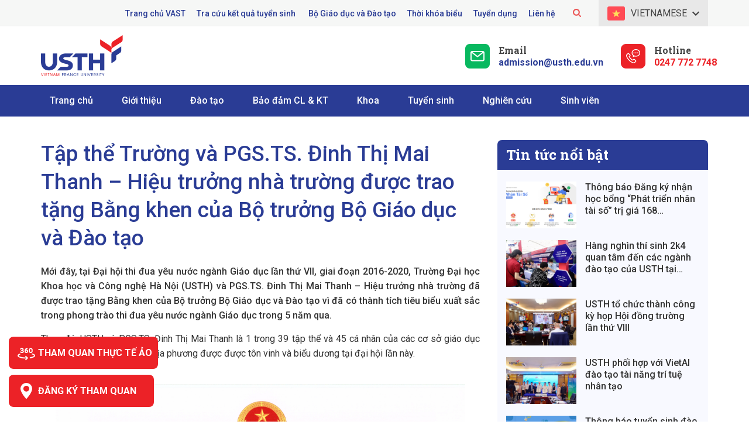

--- FILE ---
content_type: text/html; charset=UTF-8
request_url: https://usth.edu.vn/tap-the-truong-va-pgs-ts-dinh-thi-mai-thanh-hieu-truong-nha-truong-duoc-trao-tang-bang-khen-cua-bo-truong-bo-giao-duc-va-dao-tao-2804/
body_size: 18782
content:
<!DOCTYPE html>
<html lang="vi">
<head >
<meta charset="UTF-8" />
<meta name='robots' content='index, follow, max-image-preview:large, max-snippet:-1, max-video-preview:-1' />

	<!-- This site is optimized with the Yoast SEO plugin v20.7 - https://yoast.com/wordpress/plugins/seo/ -->
	<title>Tập thể Trường và PGS.TS. Đinh Thị Mai Thanh - Hiệu trưởng nhà trường được trao tặng Bằng khen của Bộ trưởng Bộ Giáo dục và Đào tạo</title>
	<link rel="canonical" href="https://usth.edu.vn/tap-the-truong-va-pgs-ts-dinh-thi-mai-thanh-hieu-truong-nha-truong-duoc-trao-tang-bang-khen-cua-bo-truong-bo-giao-duc-va-dao-tao-2804/" />
	<meta property="og:locale" content="vi_VN" />
	<meta property="og:type" content="article" />
	<meta property="og:title" content="Tập thể Trường và PGS.TS. Đinh Thị Mai Thanh - Hiệu trưởng nhà trường được trao tặng Bằng khen của Bộ trưởng Bộ Giáo dục và Đào tạo" />
	<meta property="og:description" content="Mới đây, tại Đại hội thi đua yêu nước ngành Giáo dục lần thứ VII, giai đoạn 2016-2020, Trường Đại học Khoa học và Công nghệ Hà Nội (USTH) và PGS.TS. Đinh Thị Mai Thanh &#8211; Hiệu trưởng nhà trường đã được trao tặng Bằng khen của Bộ trưởng Bộ Giáo dục và Đào tạo [&hellip;]" />
	<meta property="og:url" content="https://usth.edu.vn/tap-the-truong-va-pgs-ts-dinh-thi-mai-thanh-hieu-truong-nha-truong-duoc-trao-tang-bang-khen-cua-bo-truong-bo-giao-duc-va-dao-tao-2804/" />
	<meta property="og:site_name" content="Trường Đại học Khoa học và Công nghệ Hà Nội (USTH)" />
	<meta property="article:publisher" content="https://www.facebook.com/usth.edu.vn" />
	<meta property="article:published_time" content="2020-10-08T11:20:00+00:00" />
	<meta property="article:modified_time" content="2022-02-17T02:05:19+00:00" />
	<meta property="og:image" content="https://usth.edu.vn/wp-content/uploads/2020/10/bang-khen-dinh-thi-mai-thanh.jpg" />
	<meta property="og:image:width" content="2000" />
	<meta property="og:image:height" content="1414" />
	<meta property="og:image:type" content="image/jpeg" />
	<meta name="author" content="quản trị viên" />
	<meta name="twitter:card" content="summary_large_image" />
	<meta name="twitter:label1" content="Được viết bởi" />
	<meta name="twitter:data1" content="quản trị viên" />
	<meta name="twitter:label2" content="Ước tính thời gian đọc" />
	<meta name="twitter:data2" content="5 phút" />
	<script type="application/ld+json" class="yoast-schema-graph">{"@context":"https://schema.org","@graph":[{"@type":"WebPage","@id":"https://usth.edu.vn/tap-the-truong-va-pgs-ts-dinh-thi-mai-thanh-hieu-truong-nha-truong-duoc-trao-tang-bang-khen-cua-bo-truong-bo-giao-duc-va-dao-tao-2804/","url":"https://usth.edu.vn/tap-the-truong-va-pgs-ts-dinh-thi-mai-thanh-hieu-truong-nha-truong-duoc-trao-tang-bang-khen-cua-bo-truong-bo-giao-duc-va-dao-tao-2804/","name":"Tập thể Trường và PGS.TS. Đinh Thị Mai Thanh - Hiệu trưởng nhà trường được trao tặng Bằng khen của Bộ trưởng Bộ Giáo dục và Đào tạo","isPartOf":{"@id":"https://usth.edu.vn/#website"},"primaryImageOfPage":{"@id":"https://usth.edu.vn/tap-the-truong-va-pgs-ts-dinh-thi-mai-thanh-hieu-truong-nha-truong-duoc-trao-tang-bang-khen-cua-bo-truong-bo-giao-duc-va-dao-tao-2804/#primaryimage"},"image":{"@id":"https://usth.edu.vn/tap-the-truong-va-pgs-ts-dinh-thi-mai-thanh-hieu-truong-nha-truong-duoc-trao-tang-bang-khen-cua-bo-truong-bo-giao-duc-va-dao-tao-2804/#primaryimage"},"thumbnailUrl":"https://usth.edu.vn/wp-content/uploads/2020/10/bang-khen-dinh-thi-mai-thanh.jpg","datePublished":"2020-10-08T11:20:00+00:00","dateModified":"2022-02-17T02:05:19+00:00","author":{"@id":"https://usth.edu.vn/#/schema/person/b686d3836f9373b436a3d40e314d6ded"},"breadcrumb":{"@id":"https://usth.edu.vn/tap-the-truong-va-pgs-ts-dinh-thi-mai-thanh-hieu-truong-nha-truong-duoc-trao-tang-bang-khen-cua-bo-truong-bo-giao-duc-va-dao-tao-2804/#breadcrumb"},"inLanguage":"vi","potentialAction":[{"@type":"ReadAction","target":["https://usth.edu.vn/tap-the-truong-va-pgs-ts-dinh-thi-mai-thanh-hieu-truong-nha-truong-duoc-trao-tang-bang-khen-cua-bo-truong-bo-giao-duc-va-dao-tao-2804/"]}]},{"@type":"ImageObject","inLanguage":"vi","@id":"https://usth.edu.vn/tap-the-truong-va-pgs-ts-dinh-thi-mai-thanh-hieu-truong-nha-truong-duoc-trao-tang-bang-khen-cua-bo-truong-bo-giao-duc-va-dao-tao-2804/#primaryimage","url":"https://usth.edu.vn/wp-content/uploads/2020/10/bang-khen-dinh-thi-mai-thanh.jpg","contentUrl":"https://usth.edu.vn/wp-content/uploads/2020/10/bang-khen-dinh-thi-mai-thanh.jpg","width":2000,"height":1414},{"@type":"BreadcrumbList","@id":"https://usth.edu.vn/tap-the-truong-va-pgs-ts-dinh-thi-mai-thanh-hieu-truong-nha-truong-duoc-trao-tang-bang-khen-cua-bo-truong-bo-giao-duc-va-dao-tao-2804/#breadcrumb","itemListElement":[{"@type":"ListItem","position":1,"name":"Home","item":"https://usth.edu.vn/"},{"@type":"ListItem","position":2,"name":"Tập thể Trường và PGS.TS. Đinh Thị Mai Thanh &#8211; Hiệu trưởng nhà trường được trao tặng Bằng khen của Bộ trưởng Bộ Giáo dục và Đào tạo"}]},{"@type":"WebSite","@id":"https://usth.edu.vn/#website","url":"https://usth.edu.vn/","name":"Trường Đại học Khoa học và Công nghệ Hà Nội (USTH)","description":"Trường đại học công lập quốc tế được thành lập dựa trên Hiệp định liên Chính phủ giữa Việt Nam và Pháp","potentialAction":[{"@type":"SearchAction","target":{"@type":"EntryPoint","urlTemplate":"https://usth.edu.vn/?s={search_term_string}"},"query-input":"required name=search_term_string"}],"inLanguage":"vi"},{"@type":"Person","@id":"https://usth.edu.vn/#/schema/person/b686d3836f9373b436a3d40e314d6ded","name":"quản trị viên","image":{"@type":"ImageObject","inLanguage":"vi","@id":"https://usth.edu.vn/#/schema/person/image/","url":"https://secure.gravatar.com/avatar/03624d249abeba9b2d965f93551aca61?s=96&d=mm&r=g","contentUrl":"https://secure.gravatar.com/avatar/03624d249abeba9b2d965f93551aca61?s=96&d=mm&r=g","caption":"quản trị viên"},"sameAs":["http://localhost/usth.edu"],"url":"https://usth.edu.vn/author/admin/"}]}</script>
	<!-- / Yoast SEO plugin. -->


<link rel="alternate" type="application/rss+xml" title="Dòng thông tin Trường Đại học Khoa học và Công nghệ Hà Nội (USTH) &raquo;" href="https://usth.edu.vn/feed/" />
<link rel='stylesheet' id='caia-css' href='https://usth.edu.vn/wp-content/themes/caia/style.css?ver=3.0' type='text/css' media='all' />
<link rel='stylesheet' id='classic-theme-styles-css' href='https://usth.edu.vn/wp-includes/css/classic-themes.min.css?ver=6.2' type='text/css' media='all' />
<style id='global-styles-inline-css' type='text/css'>
body{--wp--preset--color--black: #000000;--wp--preset--color--cyan-bluish-gray: #abb8c3;--wp--preset--color--white: #ffffff;--wp--preset--color--pale-pink: #f78da7;--wp--preset--color--vivid-red: #cf2e2e;--wp--preset--color--luminous-vivid-orange: #ff6900;--wp--preset--color--luminous-vivid-amber: #fcb900;--wp--preset--color--light-green-cyan: #7bdcb5;--wp--preset--color--vivid-green-cyan: #00d084;--wp--preset--color--pale-cyan-blue: #8ed1fc;--wp--preset--color--vivid-cyan-blue: #0693e3;--wp--preset--color--vivid-purple: #9b51e0;--wp--preset--gradient--vivid-cyan-blue-to-vivid-purple: linear-gradient(135deg,rgba(6,147,227,1) 0%,rgb(155,81,224) 100%);--wp--preset--gradient--light-green-cyan-to-vivid-green-cyan: linear-gradient(135deg,rgb(122,220,180) 0%,rgb(0,208,130) 100%);--wp--preset--gradient--luminous-vivid-amber-to-luminous-vivid-orange: linear-gradient(135deg,rgba(252,185,0,1) 0%,rgba(255,105,0,1) 100%);--wp--preset--gradient--luminous-vivid-orange-to-vivid-red: linear-gradient(135deg,rgba(255,105,0,1) 0%,rgb(207,46,46) 100%);--wp--preset--gradient--very-light-gray-to-cyan-bluish-gray: linear-gradient(135deg,rgb(238,238,238) 0%,rgb(169,184,195) 100%);--wp--preset--gradient--cool-to-warm-spectrum: linear-gradient(135deg,rgb(74,234,220) 0%,rgb(151,120,209) 20%,rgb(207,42,186) 40%,rgb(238,44,130) 60%,rgb(251,105,98) 80%,rgb(254,248,76) 100%);--wp--preset--gradient--blush-light-purple: linear-gradient(135deg,rgb(255,206,236) 0%,rgb(152,150,240) 100%);--wp--preset--gradient--blush-bordeaux: linear-gradient(135deg,rgb(254,205,165) 0%,rgb(254,45,45) 50%,rgb(107,0,62) 100%);--wp--preset--gradient--luminous-dusk: linear-gradient(135deg,rgb(255,203,112) 0%,rgb(199,81,192) 50%,rgb(65,88,208) 100%);--wp--preset--gradient--pale-ocean: linear-gradient(135deg,rgb(255,245,203) 0%,rgb(182,227,212) 50%,rgb(51,167,181) 100%);--wp--preset--gradient--electric-grass: linear-gradient(135deg,rgb(202,248,128) 0%,rgb(113,206,126) 100%);--wp--preset--gradient--midnight: linear-gradient(135deg,rgb(2,3,129) 0%,rgb(40,116,252) 100%);--wp--preset--duotone--dark-grayscale: url('#wp-duotone-dark-grayscale');--wp--preset--duotone--grayscale: url('#wp-duotone-grayscale');--wp--preset--duotone--purple-yellow: url('#wp-duotone-purple-yellow');--wp--preset--duotone--blue-red: url('#wp-duotone-blue-red');--wp--preset--duotone--midnight: url('#wp-duotone-midnight');--wp--preset--duotone--magenta-yellow: url('#wp-duotone-magenta-yellow');--wp--preset--duotone--purple-green: url('#wp-duotone-purple-green');--wp--preset--duotone--blue-orange: url('#wp-duotone-blue-orange');--wp--preset--font-size--small: 13px;--wp--preset--font-size--medium: 20px;--wp--preset--font-size--large: 36px;--wp--preset--font-size--x-large: 42px;--wp--preset--spacing--20: 0.44rem;--wp--preset--spacing--30: 0.67rem;--wp--preset--spacing--40: 1rem;--wp--preset--spacing--50: 1.5rem;--wp--preset--spacing--60: 2.25rem;--wp--preset--spacing--70: 3.38rem;--wp--preset--spacing--80: 5.06rem;--wp--preset--shadow--natural: 6px 6px 9px rgba(0, 0, 0, 0.2);--wp--preset--shadow--deep: 12px 12px 50px rgba(0, 0, 0, 0.4);--wp--preset--shadow--sharp: 6px 6px 0px rgba(0, 0, 0, 0.2);--wp--preset--shadow--outlined: 6px 6px 0px -3px rgba(255, 255, 255, 1), 6px 6px rgba(0, 0, 0, 1);--wp--preset--shadow--crisp: 6px 6px 0px rgba(0, 0, 0, 1);}:where(.is-layout-flex){gap: 0.5em;}body .is-layout-flow > .alignleft{float: left;margin-inline-start: 0;margin-inline-end: 2em;}body .is-layout-flow > .alignright{float: right;margin-inline-start: 2em;margin-inline-end: 0;}body .is-layout-flow > .aligncenter{margin-left: auto !important;margin-right: auto !important;}body .is-layout-constrained > .alignleft{float: left;margin-inline-start: 0;margin-inline-end: 2em;}body .is-layout-constrained > .alignright{float: right;margin-inline-start: 2em;margin-inline-end: 0;}body .is-layout-constrained > .aligncenter{margin-left: auto !important;margin-right: auto !important;}body .is-layout-constrained > :where(:not(.alignleft):not(.alignright):not(.alignfull)){max-width: var(--wp--style--global--content-size);margin-left: auto !important;margin-right: auto !important;}body .is-layout-constrained > .alignwide{max-width: var(--wp--style--global--wide-size);}body .is-layout-flex{display: flex;}body .is-layout-flex{flex-wrap: wrap;align-items: center;}body .is-layout-flex > *{margin: 0;}:where(.wp-block-columns.is-layout-flex){gap: 2em;}.has-black-color{color: var(--wp--preset--color--black) !important;}.has-cyan-bluish-gray-color{color: var(--wp--preset--color--cyan-bluish-gray) !important;}.has-white-color{color: var(--wp--preset--color--white) !important;}.has-pale-pink-color{color: var(--wp--preset--color--pale-pink) !important;}.has-vivid-red-color{color: var(--wp--preset--color--vivid-red) !important;}.has-luminous-vivid-orange-color{color: var(--wp--preset--color--luminous-vivid-orange) !important;}.has-luminous-vivid-amber-color{color: var(--wp--preset--color--luminous-vivid-amber) !important;}.has-light-green-cyan-color{color: var(--wp--preset--color--light-green-cyan) !important;}.has-vivid-green-cyan-color{color: var(--wp--preset--color--vivid-green-cyan) !important;}.has-pale-cyan-blue-color{color: var(--wp--preset--color--pale-cyan-blue) !important;}.has-vivid-cyan-blue-color{color: var(--wp--preset--color--vivid-cyan-blue) !important;}.has-vivid-purple-color{color: var(--wp--preset--color--vivid-purple) !important;}.has-black-background-color{background-color: var(--wp--preset--color--black) !important;}.has-cyan-bluish-gray-background-color{background-color: var(--wp--preset--color--cyan-bluish-gray) !important;}.has-white-background-color{background-color: var(--wp--preset--color--white) !important;}.has-pale-pink-background-color{background-color: var(--wp--preset--color--pale-pink) !important;}.has-vivid-red-background-color{background-color: var(--wp--preset--color--vivid-red) !important;}.has-luminous-vivid-orange-background-color{background-color: var(--wp--preset--color--luminous-vivid-orange) !important;}.has-luminous-vivid-amber-background-color{background-color: var(--wp--preset--color--luminous-vivid-amber) !important;}.has-light-green-cyan-background-color{background-color: var(--wp--preset--color--light-green-cyan) !important;}.has-vivid-green-cyan-background-color{background-color: var(--wp--preset--color--vivid-green-cyan) !important;}.has-pale-cyan-blue-background-color{background-color: var(--wp--preset--color--pale-cyan-blue) !important;}.has-vivid-cyan-blue-background-color{background-color: var(--wp--preset--color--vivid-cyan-blue) !important;}.has-vivid-purple-background-color{background-color: var(--wp--preset--color--vivid-purple) !important;}.has-black-border-color{border-color: var(--wp--preset--color--black) !important;}.has-cyan-bluish-gray-border-color{border-color: var(--wp--preset--color--cyan-bluish-gray) !important;}.has-white-border-color{border-color: var(--wp--preset--color--white) !important;}.has-pale-pink-border-color{border-color: var(--wp--preset--color--pale-pink) !important;}.has-vivid-red-border-color{border-color: var(--wp--preset--color--vivid-red) !important;}.has-luminous-vivid-orange-border-color{border-color: var(--wp--preset--color--luminous-vivid-orange) !important;}.has-luminous-vivid-amber-border-color{border-color: var(--wp--preset--color--luminous-vivid-amber) !important;}.has-light-green-cyan-border-color{border-color: var(--wp--preset--color--light-green-cyan) !important;}.has-vivid-green-cyan-border-color{border-color: var(--wp--preset--color--vivid-green-cyan) !important;}.has-pale-cyan-blue-border-color{border-color: var(--wp--preset--color--pale-cyan-blue) !important;}.has-vivid-cyan-blue-border-color{border-color: var(--wp--preset--color--vivid-cyan-blue) !important;}.has-vivid-purple-border-color{border-color: var(--wp--preset--color--vivid-purple) !important;}.has-vivid-cyan-blue-to-vivid-purple-gradient-background{background: var(--wp--preset--gradient--vivid-cyan-blue-to-vivid-purple) !important;}.has-light-green-cyan-to-vivid-green-cyan-gradient-background{background: var(--wp--preset--gradient--light-green-cyan-to-vivid-green-cyan) !important;}.has-luminous-vivid-amber-to-luminous-vivid-orange-gradient-background{background: var(--wp--preset--gradient--luminous-vivid-amber-to-luminous-vivid-orange) !important;}.has-luminous-vivid-orange-to-vivid-red-gradient-background{background: var(--wp--preset--gradient--luminous-vivid-orange-to-vivid-red) !important;}.has-very-light-gray-to-cyan-bluish-gray-gradient-background{background: var(--wp--preset--gradient--very-light-gray-to-cyan-bluish-gray) !important;}.has-cool-to-warm-spectrum-gradient-background{background: var(--wp--preset--gradient--cool-to-warm-spectrum) !important;}.has-blush-light-purple-gradient-background{background: var(--wp--preset--gradient--blush-light-purple) !important;}.has-blush-bordeaux-gradient-background{background: var(--wp--preset--gradient--blush-bordeaux) !important;}.has-luminous-dusk-gradient-background{background: var(--wp--preset--gradient--luminous-dusk) !important;}.has-pale-ocean-gradient-background{background: var(--wp--preset--gradient--pale-ocean) !important;}.has-electric-grass-gradient-background{background: var(--wp--preset--gradient--electric-grass) !important;}.has-midnight-gradient-background{background: var(--wp--preset--gradient--midnight) !important;}.has-small-font-size{font-size: var(--wp--preset--font-size--small) !important;}.has-medium-font-size{font-size: var(--wp--preset--font-size--medium) !important;}.has-large-font-size{font-size: var(--wp--preset--font-size--large) !important;}.has-x-large-font-size{font-size: var(--wp--preset--font-size--x-large) !important;}
.wp-block-navigation a:where(:not(.wp-element-button)){color: inherit;}
:where(.wp-block-columns.is-layout-flex){gap: 2em;}
.wp-block-pullquote{font-size: 1.5em;line-height: 1.6;}
</style>
<link rel='stylesheet' id='responsive-lightbox-prettyphoto-css' href='https://usth.edu.vn/wp-content/plugins/responsive-lightbox/assets/prettyphoto/css/prettyPhoto.css?ver=1.6.8' type='text/css' media='all' />
<script type='text/javascript' src='https://usth.edu.vn/wp-includes/js/jquery/jquery.min.js?ver=3.6.3' id='jquery-core-js'></script>
<script type='text/javascript' src='https://usth.edu.vn/wp-includes/js/jquery/jquery-migrate.min.js?ver=3.4.0' id='jquery-migrate-js'></script>
<!--[if lt IE 9]>
<script type='text/javascript' src='https://usth.edu.vn/wp-content/themes/genesis/lib/js/html5shiv.min.js?ver=3.7.3' id='html5shiv-js'></script>
<![endif]-->
<script type='text/javascript' src='https://usth.edu.vn/wp-content/themes/caia/custom/js/slick.js?ver=6.2' id='caia-slick-js'></script>
<script type="text/javascript">function setCookie(e,t,o){if(0!=o){var i=new Date;i.setTime(i.getTime()+24*o*60*60*1e3);var n="expires="+i.toUTCString();document.cookie=e+"="+t+";"+n+";path=/"}else document.cookie=e+"="+t+";path=/"}function getCookie(e){for(var t=e+"=",o=document.cookie.split(";"),i=0;i<o.length;i++){for(var n=o[i];" "==n.charAt(0);)n=n.substring(1);if(0==n.indexOf(t))return n.substring(t.length,n.length)}return""}</script><link rel="https://api.w.org/" href="https://usth.edu.vn/wp-json/" /><link rel="alternate" type="application/json" href="https://usth.edu.vn/wp-json/wp/v2/posts/2804" /><link rel="EditURI" type="application/rsd+xml" title="RSD" href="https://usth.edu.vn/xmlrpc.php?rsd" />
<link rel="wlwmanifest" type="application/wlwmanifest+xml" href="https://usth.edu.vn/wp-includes/wlwmanifest.xml" />

<link rel='shortlink' href='https://usth.edu.vn/?p=2804' />
<link rel="alternate" type="application/json+oembed" href="https://usth.edu.vn/wp-json/oembed/1.0/embed?url=https%3A%2F%2Fusth.edu.vn%2Ftap-the-truong-va-pgs-ts-dinh-thi-mai-thanh-hieu-truong-nha-truong-duoc-trao-tang-bang-khen-cua-bo-truong-bo-giao-duc-va-dao-tao-2804%2F" />
<link rel="alternate" type="text/xml+oembed" href="https://usth.edu.vn/wp-json/oembed/1.0/embed?url=https%3A%2F%2Fusth.edu.vn%2Ftap-the-truong-va-pgs-ts-dinh-thi-mai-thanh-hieu-truong-nha-truong-duoc-trao-tang-bang-khen-cua-bo-truong-bo-giao-duc-va-dao-tao-2804%2F&#038;format=xml" />
<link rel="icon" href="https://usth.edu.vn/wp-content/themes/caia/images/favicon.ico" />
<script>
  (function(i,s,o,g,r,a,m){i['GoogleAnalyticsObject']=r;i[r]=i[r]||function(){
  (i[r].q=i[r].q||[]).push(arguments)},i[r].l=1*new Date();a=s.createElement(o),
  m=s.getElementsByTagName(o)[0];a.async=1;a.src=g;m.parentNode.insertBefore(a,m)
  })(window,document,'script','https://www.google-analytics.com/analytics.js','ga');
 
  ga('create', 'UA-101940561-1', 'auto');
  ga('send', 'pageview');
 
</script>

<!-- Google tag (gtag.js) -->
<script async src="https://www.googletagmanager.com/gtag/js?id=G-DMHDSY29QY"></script>
<script>
  window.dataLayer = window.dataLayer || [];
  function gtag(){dataLayer.push(arguments);}
  gtag('js', new Date());

  gtag('config', 'G-DMHDSY29QY');
</script>

<meta name='dmca-site-verification' content='UlMzeDZmQ1E1RUE4dEVEUGJBV2EzZz090' /><style type="text/css">div#toc_container {width: 97%;}</style><style>.site-title a,.site-title a:hover{background-image: url(https://usth.edu.vn/wp-content/uploads/2021/11/logo.png);}</style>	<link rel="preconnect" href="https://fonts.googleapis.com">
	<link rel="preconnect" href="https://fonts.gstatic.com" crossorigin>
	<link href="https://fonts.googleapis.com/css2?family=Roboto+Slab:wght@100;200;300;400;500;600;700;800;900&family=Roboto:ital,wght@0,100;0,300;0,400;0,500;0,700;0,900;1,100;1,300;1,400;1,500;1,700;1,900&display=swap" rel="stylesheet">
	<meta name="viewport" content="width=device-width, initial-scale=1.0, maximum-scale=5.0, user-scalable=yes">	<script type='text/javascript'>	
	function ega(c, a, l, v=1){ga('send', 'event', c, a, l, v); console.log('send ' + c);}
	function uga(c, a, l, v=1){
		var is_send = getCookie(c);
		if (is_send != '1'){ga('send', 'event', c, a, l, v); setCookie(c, '1', 0); console.log('send ' + c);}
	}
	</script>
	</head>
<body class="post-template-default single single-post postid-2804 single-format-standard content-sidebar lang-vi" itemscope itemtype="https://schema.org/WebPage"><div class="site-container"><div class="content-before-header section"><div class="wrap"><section id="code_widget-2" class="code-widget_code_flag_language widget caia_code_widget"><div class="widget-wrap"><p class="button-flag vi">Vietnamese</p><ul class="flag"><li class="vi"><a href="https://usth.edu.vn/tap-the-truong-va-pgs-ts-dinh-thi-mai-thanh-hieu-truong-nha-truong-duoc-trao-tang-bang-khen-cua-bo-truong-bo-giao-duc-va-dao-tao-2804/">Vietnamese</a></li><li class="en"><a href="/en">English</a></li></ul></div></section>
<section id="media_image-56" class="widget widget_media_image"><div class="widget-wrap"><img width="56" height="56" src="https://usth.edu.vn/wp-content/uploads/2021/11/search.png" class="image wp-image-118  attachment-full size-full" alt="" decoding="async" loading="lazy" style="max-width: 100%; height: auto;" /></div></section>
<section id="text-6" class="widget widget_text"><div class="widget-wrap">			<div class="textwidget"><ul>
<li><a href="https://vast.gov.vn/">Trang chủ VAST</a></li>
<li><a href="https://nhaphoc.usth.edu.vn/#tra-cuu-tuyen-sinh">Tra cứu kết quả tuyển sinh </a></li>
<li><a href="https://moet.gov.vn/Pages/home.aspx">Bộ Giáo dục và Đào tạo</a></li>
<li><a href="https://usth.edu.vn/en/timetable/">Thời khóa biểu</a></li>
<li><a href="https://usth.edu.vn/tuyen-dung/">Tuyển dụng</a></li>
<li><a href="https://usth.edu.vn/lien-he/">Liên hệ</a></li>
</ul>
</div>
		</div></section>
<section id="search-11" class="widget widget_search"><div class="widget-wrap"><form class="search-form" itemprop="potentialAction" itemscope itemtype="https://schema.org/SearchAction" method="get" action="https://usth.edu.vn/" role="search"><input class="search-form-input" type="search" itemprop="query-input" name="s" id="searchform-697273fc6f2b13.31342252" placeholder="Tìm kiếm..."><input class="search-form-submit" type="submit" value="Tìm kiếm"><meta itemprop="target" content="https://usth.edu.vn/?s={s}"></form></div></section>
</div></div><header class="site-header" itemscope itemtype="https://schema.org/WPHeader"><div class="wrap"><div class="title-area"><p class="site-title" itemprop="headline"><a href="https://usth.edu.vn/">Trường Đại học Khoa học và Công nghệ Hà Nội (USTH)</a></p><p class="site-description" itemprop="description">Trường đại học công lập quốc tế được thành lập dựa trên Hiệp định liên Chính phủ giữa Việt Nam và Pháp</p></div><div class="widget-area header-widget-area"><section id="text-7" class="widget widget_text"><div class="widget-wrap">			<div class="textwidget"><p>Trường Đại học</p>
<p>Khoa học và</p>
<p>Công nghệ Hà Nội</p>
</div>
		</div></section>
<section id="image-upload-widget-3" class="widget image-upload"><div class="widget-wrap"><div class="mainposts"><a href="tel: 0247 772 7748 " class="alignleft"><img src="https://usth.edu.vn/wp-content/uploads/2021/11/h-phone.png" alt="h-phone"/></a><div class="box"><p class="title"><a href="tel: 0247 772 7748 "/>Hotline</a></p><a href="tel: 0247 772 7748 " class="readmore">0247 772 7748</a></div></div></div></section>
<section id="image-upload-widget-2" class="widget image-upload"><div class="widget-wrap"><div class="mainposts"><a href="mailto:admission@usth.edu.vn" class="alignleft"><img src="https://usth.edu.vn/wp-content/uploads/2021/11/h-email.png" alt="h-email"/></a><div class="box"><p class="title"><a href="mailto:admission@usth.edu.vn"/>Email</a></p><a href="mailto:admission@usth.edu.vn" class="readmore">admission@usth.edu.vn</a></div></div></div></section>
</div></div></header><nav class="nav-primary" aria-label="Main" itemscope itemtype="https://schema.org/SiteNavigationElement"><div class="wrap"><ul id="menu-main-menu" class="menu genesis-nav-menu menu-primary"><li id="menu-item-72" class="menu-item menu-item-type-custom menu-item-object-custom menu-item-home menu-item-72"><a href="https://usth.edu.vn/" itemprop="url"><span itemprop="name">Trang chủ</span></a></li>
<li id="menu-item-13511" class="menu-item menu-item-type-custom menu-item-object-custom menu-item-has-children menu-item-13511"><a href="#" itemprop="url"><span itemprop="name">Giới thiệu</span></a>
<ul class="sub-menu">
	<li id="menu-item-112" class="menu-item menu-item-type-post_type menu-item-object-page menu-item-112"><a href="https://usth.edu.vn/gioi-thieu/thu-ngo-tu-hieu-truong/" itemprop="url"><span itemprop="name">Thư ngỏ từ Hiệu trưởng</span></a></li>
	<li id="menu-item-113" class="menu-item menu-item-type-post_type menu-item-object-page menu-item-113"><a href="https://usth.edu.vn/gioi-thieu/gioi-thieu-chung-ve-usth/" itemprop="url"><span itemprop="name">Giới thiệu chung về USTH</span></a></li>
	<li id="menu-item-111" class="menu-item menu-item-type-post_type menu-item-object-page menu-item-111"><a href="https://usth.edu.vn/gioi-thieu/lich-su-usth/" itemprop="url"><span itemprop="name">Lịch sử hình thành</span></a></li>
	<li id="menu-item-110" class="menu-item menu-item-type-post_type menu-item-object-page menu-item-110"><a href="https://usth.edu.vn/gioi-thieu/su-menh-va-tam-nhin/" itemprop="url"><span itemprop="name">Sứ mệnh – Tầm nhìn – Giá trị cốt lõi</span></a></li>
	<li id="menu-item-109" class="menu-item menu-item-type-post_type menu-item-object-page menu-item-109"><a href="https://usth.edu.vn/gioi-thieu/khuon-vien-truong/" itemprop="url"><span itemprop="name">Khuôn viên trường</span></a></li>
	<li id="menu-item-108" class="menu-item menu-item-type-post_type menu-item-object-page menu-item-108"><a href="https://usth.edu.vn/gioi-thieu/co-cau-to-chuc/" itemprop="url"><span itemprop="name">Cơ cấu tổ chức</span></a></li>
	<li id="menu-item-16902" class="menu-item menu-item-type-taxonomy menu-item-object-category menu-item-16902"><a href="https://usth.edu.vn/cong-khai/" itemprop="url"><span itemprop="name">Công khai</span></a></li>
	<li id="menu-item-107" class="menu-item menu-item-type-post_type menu-item-object-page menu-item-107"><a href="https://usth.edu.vn/gioi-thieu/lien-minh-vi-su-phat-trien-usth/" itemprop="url"><span itemprop="name">Liên minh vì sự phát triển USTH</span></a></li>
	<li id="menu-item-13301" class="menu-item menu-item-type-post_type menu-item-object-page menu-item-13301"><a href="https://usth.edu.vn/gioi-thieu/ke-hoach-chien-luoc-2022-2030/" itemprop="url"><span itemprop="name">Kế hoạch chiến lược 2022-2030</span></a></li>
	<li id="menu-item-795" class="menu-item menu-item-type-taxonomy menu-item-object-category menu-item-795"><a href="https://usth.edu.vn/bao-chi-noi-ve-usth/" itemprop="url"><span itemprop="name">Báo chí nói về USTH</span></a></li>
	<li id="menu-item-7044" class="menu-item menu-item-type-taxonomy menu-item-object-category menu-item-7044"><a href="https://usth.edu.vn/tin-tuc/guong-mat-can-bo-giang-vien/" itemprop="url"><span itemprop="name">Gương mặt cán bộ, giảng viên</span></a></li>
	<li id="menu-item-7100" class="menu-item menu-item-type-taxonomy menu-item-object-category menu-item-7100"><a href="https://usth.edu.vn/tin-tuc/tin-tuc-guong-mat-sinh-vien/" itemprop="url"><span itemprop="name">Gương mặt sinh viên</span></a></li>
</ul>
</li>
<li id="menu-item-12503" class="menu-item menu-item-type-custom menu-item-object-custom menu-item-has-children menu-item-12503"><a href="#" itemprop="url"><span itemprop="name">Đào tạo</span></a>
<ul class="sub-menu">
	<li id="menu-item-206" class="menu-item menu-item-type-taxonomy menu-item-object-category menu-item-206"><a href="https://usth.edu.vn/dao-tao/dai-hoc/" itemprop="url"><span itemprop="name">Đại học</span></a></li>
	<li id="menu-item-207" class="menu-item menu-item-type-taxonomy menu-item-object-category menu-item-207"><a href="https://usth.edu.vn/dao-tao/thac-si/" itemprop="url"><span itemprop="name">Thạc sĩ</span></a></li>
	<li id="menu-item-205" class="menu-item menu-item-type-custom menu-item-object-custom menu-item-205"><a target="_blank" rel="noopener" href="https://phd.usth.edu.vn/en/" itemprop="url"><span itemprop="name">Tiến sĩ</span></a></li>
</ul>
</li>
<li id="menu-item-16998" class="dambaochatluong menu-item menu-item-type-custom menu-item-object-custom menu-item-16998"><a href="https://usth.edu.vn/bao-dam-cl-kt/" itemprop="url"><span itemprop="name">Bảo đảm CL &#038; KT</span></a></li>
<li id="menu-item-6392" class="khoa menu-item menu-item-type-custom menu-item-object-custom menu-item-has-children menu-item-6392"><a itemprop="url"><span itemprop="name">Khoa</span></a>
<ul class="sub-menu">
	<li id="menu-item-826" class="menu-item menu-item-type-post_type menu-item-object-page menu-item-826"><a href="https://usth.edu.vn/khoa-dao-tao-dai-cuong/" itemprop="url"><span itemprop="name">Khoa Đào tạo Đại cương</span></a></li>
	<li id="menu-item-1322" class="menu-item menu-item-type-post_type menu-item-object-page menu-item-1322"><a href="https://usth.edu.vn/khoa-cong-nghe-va-ky-thuat/" itemprop="url"><span itemprop="name">Khoa Công nghệ và Kỹ thuật</span></a></li>
	<li id="menu-item-1331" class="menu-item menu-item-type-post_type menu-item-object-page menu-item-1331"><a href="https://usth.edu.vn/khoa-khoa-hoc-vu-tru-va-trai-dat/" itemprop="url"><span itemprop="name">Khoa Khoa học Vũ trụ và Trái đất</span></a></li>
	<li id="menu-item-1340" class="menu-item menu-item-type-post_type menu-item-object-page menu-item-1340"><a href="https://usth.edu.vn/khoa-cong-nghe-thong-tin-va-truyen-thong/" itemprop="url"><span itemprop="name">Khoa Công nghệ thông tin và Truyền thông</span></a></li>
	<li id="menu-item-1339" class="menu-item menu-item-type-post_type menu-item-object-page menu-item-1339"><a href="https://usth.edu.vn/khoa-khoa-hoc-su-song/" itemprop="url"><span itemprop="name">Khoa Khoa học Sự sống</span></a></li>
	<li id="menu-item-1338" class="menu-item menu-item-type-post_type menu-item-object-page menu-item-1338"><a href="https://usth.edu.vn/khoa-khoa-hoc-vat-lieu-tien-tien-va-cong-nghe-nano/" itemprop="url"><span itemprop="name">Khoa Khoa học Vật liệu tiên tiến và Công nghệ Nano</span></a></li>
	<li id="menu-item-1848" class="menu-item menu-item-type-post_type menu-item-object-page menu-item-1848"><a href="https://usth.edu.vn/khoa-cong-nghe-hoa-hoc-va-moi-truong/" itemprop="url"><span itemprop="name">Khoa Công nghệ Hóa học và Môi trường</span></a></li>
	<li id="menu-item-887" class="menu-item menu-item-type-post_type menu-item-object-page menu-item-887"><a href="https://usth.edu.vn/trung-tam-ngoai-ngu/" itemprop="url"><span itemprop="name">Trung tâm ngoại ngữ</span></a></li>
</ul>
</li>
<li id="menu-item-50" class="menu-item menu-item-type-custom menu-item-object-custom menu-item-has-children menu-item-50"><a target="_blank" rel="noopener" href="https://tuyensinh.usth.edu.vn/" itemprop="url"><span itemprop="name">Tuyển sinh</span></a>
<ul class="sub-menu">
	<li id="menu-item-2011" class="menu-item menu-item-type-custom menu-item-object-custom menu-item-2011"><a href="http://tuyensinh.usth.edu.vn" itemprop="url"><span itemprop="name">Đại học</span></a></li>
	<li id="menu-item-2012" class="menu-item menu-item-type-custom menu-item-object-custom menu-item-2012"><a href="http://tuyensinh.usth.edu.vn" itemprop="url"><span itemprop="name">Thạc sĩ</span></a></li>
	<li id="menu-item-2013" class="menu-item menu-item-type-custom menu-item-object-custom menu-item-2013"><a href="https://phd.usth.edu.vn/tuyen-sinh/" itemprop="url"><span itemprop="name">Tiến sĩ</span></a></li>
	<li id="menu-item-21071" class="menu-item menu-item-type-taxonomy menu-item-object-category menu-item-21071"><a href="https://usth.edu.vn/tuyen-sinh/quy-che-de-an/" itemprop="url"><span itemprop="name">Quy chế &#8211; Đề án</span></a></li>
</ul>
</li>
<li id="menu-item-918" class="nghiencuu menu-item menu-item-type-post_type menu-item-object-page menu-item-918"><a href="https://usth.edu.vn/ban-nghien-cuu-doi-moi-va-chuyen-giao-cong-nghe/" itemprop="url"><span itemprop="name">Nghiên cứu</span></a></li>
<li id="menu-item-963" class="sinhvien menu-item menu-item-type-post_type menu-item-object-page menu-item-963"><a href="https://usth.edu.vn/sinh-vien/" itemprop="url"><span itemprop="name">Sinh viên</span></a></li>
<li id="menu-item-954" class="hoptacquocte menu-item menu-item-type-post_type menu-item-object-page menu-item-954"><a href="https://usth.edu.vn/usth-hop-tac-quoc-te/" itemprop="url"><span itemprop="name">Hợp tác quốc tế</span></a></li>
</ul></div></nav><div class="site-inner"><div class="content-sidebar-wrap"><main class="content"><article class="post-2804 post type-post status-publish format-standard has-post-thumbnail category-tin-tuc-tin-tuc entry" itemscope itemtype="https://schema.org/CreativeWork"><header class="entry-header"><h1 class="entry-title" itemprop="headline">Tập thể Trường và PGS.TS. Đinh Thị Mai Thanh &#8211; Hiệu trưởng nhà trường được trao tặng Bằng khen của Bộ trưởng Bộ Giáo dục và Đào tạo</h1>
</header><div class="entry-content" itemprop="text"><div style="text-align: justify">
<strong>Mới đây, tại Đại hội thi đua yêu nước ngành Giáo dục lần thứ VII, giai đoạn 2016-2020, Trường Đại học Khoa học và Công nghệ Hà Nội (USTH) và PGS.TS. Đinh Thị Mai Thanh &#8211; Hiệu trưởng nhà trường đã được trao tặng Bằng khen của Bộ trưởng Bộ Giáo dục và Đào tạo vì đã có thành tích tiêu biểu xuất sắc trong phong trào thi đua yêu nước ngành Giáo dục trong 5 năm qua.</strong></p>
<p>Theo đó, USTH và PGS.TS. Đinh Thị Mai Thanh là 1 trong 39 tập thể và 45 cá nhân của các cơ sở giáo dục đại học thuộc Bộ, ngành và địa phương được được tôn vinh và biểu dương tại đại hội lần này.<br />
 </p>
<div style="text-align:center"><img decoding="async" alt="Bằng khen tập thể USTH" height="496" src="https://usth.edu.vn/wp-content/uploads/2020/10/bang-khen-tap-the-usth.jpg" width="700" /></div>
<p>
Trong giai đoạn 2016-2020, với sự hỗ trợ mạnh mẽ của hai Chính phủ Việt Nam và Pháp, Viện Hàn lâm Khoa học và Công nghệ Việt Nam, Bộ Giáo dục và Đào tạo, Đại sứ quán Pháp tại Việt Nam, Liên minh các trường đại học và tổ chức nghiên cứu Pháp (Consortium), USTH đã đạt được nhiều thành tích đáng ghi nhận trong các hoạt động đào tạo, nghiên cứu khoa học, xây dựng đội ngũ, quản lý hành chính, hợp tác quốc tế. </p>
<p>Cũng trong giai đoạn này, PGS.TS Đinh Thị Mai Thanh với cương vị là phó hiệu trưởng (2016-2018), quyền Hiệu trưởng (2018-2019) và Hiệu trưởng (2019-nay) đã có những đóng góp quan trọng cho sự phát triển của Trường. <br />
 </p>
<div style="text-align:center"><img decoding="async" loading="lazy" alt="Bằng khen Đinh Thị Mai Thanh" height="495" src="https://usth.edu.vn/wp-content/uploads/2020/10/bang-khen-dinh-thi-mai-thanh.jpg" width="700" /></div>
<p><em>Về đào tạo</em>, Trường đã mở thêm 7 ngành đào tạo mới đáp ứng nhu cầu của thị trường lao động. Đặc biệt, Trường đã ký thỏa thuận hợp tác với Tập đoàn Airbus, Tổng Công ty Hàng không Việt Nam (Vietnam Airlines), Công ty TNHH MTV Kỹ thuật máy bay (VAECO), Trường Hàng không dân dụng Pháp (ENAC), Viện Vũ trụ Hàng không Pháp (IAS) mở 2 chương trình đào tạo hàng không là chương trình cử nhân Bảo trì và Kỹ thuật hàng không và chương trình thạc sĩ Quản trị vận tải hàng không quốc tế.</p>
<p>Cùng với đó, các chương trình đào tạo cử nhân khoa học của USTH đã được Hội đồng cấp cao về đánh giá nghiên cứu và giáo dục đại học Pháp (HCERES) kiểm định và đạt chuẩn. Điều này góp phần nâng cao uy tín của trường trong lĩnh vực giáo dục và gia tăng tính cạnh tranh của sinh viên USTH khi gia nhập thị trường lao động.</p>
<p><em>Về nghiên cứu</em>, USTH đã xây dựng được 6 phòng thí nghiệm liên kết quốc tế, là nơi quy tụ sự tham gia của nhiều nhà khoa học ưu tú, giàu kinh nghiệm tại các trường đại học, viện nghiên cứu của Việt Nam, Pháp và nhiều quốc gia để thực hiện các đề tài nghiên cứu có giá trị học thuật và định hướng ứng dụng cao. </p>
<p>Trong 3 năm liên tiếp từ 2017 &#8211; 2019, USTH luôn nằm trong top 10 bảng xếp hạng Nature Index các trường đại học và viện nghiên cứu Việt Nam. Trung bình hằng năm, mỗi giảng viên USTH công bố ~1 bài báo thuộc danh mục SCI &amp; SCI-E.</p>
<p><em>Về hợp tác quốc tế</em>, trường đã xây dựng được mạng lưới hợp tác đào tạo và nghiên cứu rộng khắp tại hơn 15 quốc gia trên thế giới như Pháp, Italia, Ba Lan, Lithuania, Ailen, Nhật Bản, Hàn Quốc… mang đến nhiều cơ hội trao đổi nghiên cứu, giảng dạy và học tập cho giảng viên, nghiên cứu viên và sinh viên của Trường. </p>
<p><strong>TIN LIÊN QUAN:</strong><br /><a href="https://usth.edu.vn/vi/hop-tac-quoc-te/tin-tuc/airbus-mo-rong-quan-he-doi-tac-trong-linh-vuc-hang-khong-vu-tru-tai-viet-nam-23.html">Airbus mở rộng quan hệ đối tác trong lĩnh vực hàng không vũ trụ tại Việt Nam</a><br /><a href="https://usth.edu.vn/vi/tin-tuc/bao-chi-noi-ve-usth/airbus-ho-tro-dao-tao-sinh-vien-viet-nam-ve-chuyen-nganh-hang-khong-5402.html">Airbus hỗ trợ đào tạo sinh viên Việt Nam về chuyên ngành hàng không</a><br /><a href="https://usth.edu.vn/vi/tin-tuc/tin-tuc/dai-hoc-viet-phap-ra-mat-chuong-trinh-quan-tri-hang-khong-dau-tien-tai-viet-nam-5308.html">Đại học Việt Pháp ra mắt chương trình Quản trị hàng không đầu tiên tại Việt Nam</a><br /><a href="https://usth.edu.vn/vi/tin-tuc/tin-tuc/usth-ky-ket-thoa-thuan-phat-trien-ptn-quoc-te-ve-khang-thuoc-drisa-5260.html">USTH xếp thứ 6 trong bảng xếp hạng Nature Index 2019<br />
USTH ký kết thỏa thuận phát triển PTN quốc tế về kháng thuốc DRISA</a>
</div>
<div class="caia-social-share">
					<div class="caia_social_button_bound"><a data-id="2804" class="caia_social_button facebook" onClick="share_facebook();"><img style="filter: brightness(0) invert(1); width: 15px; height: 15px;border-radius: 2px;top: 3px; margin-left: 5px;position: absolute;" src="[data-uri]"> <span>Chia sẻ</span><strong class="count_share">0</strong></a></div></div><div style="clear:both;"></div></div><footer class="entry-footer"></footer></article><div class="yarpp-related"><p class="title"><span>Thông tin liên quan</span></p><ul><li class="related-post"><a href="https://usth.edu.vn/thong-bao-dang-ky-nhan-hoc-bong-phat-trien-nhan-tai-so-tri-gia-168-usd-xuat-tu-trung-tam-doi-moi-sang-tao-quoc-gia-va-tap-doan-google-18851/" title="Thông báo Đăng ký nhận học bổng &#8220;Phát triển nhân tài số&#8221; trị giá 168 USD/xuất từ Trung tâm Đổi mới sáng tạo Quốc gia và tập đoàn Google" rel="bookmark"></a><a href="https://usth.edu.vn/thong-bao-dang-ky-nhan-hoc-bong-phat-trien-nhan-tai-so-tri-gia-168-usd-xuat-tu-trung-tam-doi-moi-sang-tao-quoc-gia-va-tap-doan-google-18851/" title="Thông báo Đăng ký nhận học bổng &#8220;Phát triển nhân tài số&#8221; trị giá 168 USD/xuất từ Trung tâm Đổi mới sáng tạo Quốc gia và tập đoàn Google" rel="bookmark">Thông báo Đăng ký nhận học bổng &#8220;Phát triển nhân tài số&#8221; trị giá 168 USD/xuất từ Trung tâm Đổi mới sáng tạo Quốc gia và tập đoàn Google</a></li><li class="related-post"><a href="https://usth.edu.vn/hang-nghin-thi-sinh-2k4-quan-tam-den-cac-nganh-dao-tao-cua-usth-tai-ngay-hoi-tu-van-tuyen-sinh-huong-nghiep-nam-2022-7082/" title="Hàng nghìn thí sinh 2k4 quan tâm đến các ngành đào tạo của USTH tại ngày hội tư vấn tuyển sinh &#8211; hướng nghiệp năm 2022" rel="bookmark"><img width="555" height="370" src="https://usth.edu.vn/wp-content/uploads/2022/05/ngay-hoi-tu-vanhuong-nghiep-2022-3-555x370.jpg" class="attachment-thumbnail size-thumbnail wp-post-image" alt="" decoding="async" loading="lazy" srcset="https://usth.edu.vn/wp-content/uploads/2022/05/ngay-hoi-tu-vanhuong-nghiep-2022-3-555x370.jpg 555w, https://usth.edu.vn/wp-content/uploads/2022/05/ngay-hoi-tu-vanhuong-nghiep-2022-3-750x500.jpg 750w, https://usth.edu.vn/wp-content/uploads/2022/05/ngay-hoi-tu-vanhuong-nghiep-2022-3.jpg 1024w" sizes="(max-width: 555px) 100vw, 555px" /></a><a href="https://usth.edu.vn/hang-nghin-thi-sinh-2k4-quan-tam-den-cac-nganh-dao-tao-cua-usth-tai-ngay-hoi-tu-van-tuyen-sinh-huong-nghiep-nam-2022-7082/" title="Hàng nghìn thí sinh 2k4 quan tâm đến các ngành đào tạo của USTH tại ngày hội tư vấn tuyển sinh &#8211; hướng nghiệp năm 2022" rel="bookmark">Hàng nghìn thí sinh 2k4 quan tâm đến các ngành đào tạo của USTH tại ngày hội tư vấn tuyển sinh &#8211; hướng nghiệp năm 2022</a></li><li class="related-post"><a href="https://usth.edu.vn/usth-to-chuc-thanh-cong-ky-hop-hoi-dong-truong-lan-thu-viii-7072/" title="USTH tổ chức thành công kỳ họp Hội đồng trường lần thứ VIII" rel="bookmark"><img width="555" height="370" src="https://usth.edu.vn/wp-content/uploads/2022/05/ky-hop-hoi-dong-truong-viii-5-555x370.jpg" class="attachment-thumbnail size-thumbnail wp-post-image" alt="" decoding="async" loading="lazy" srcset="https://usth.edu.vn/wp-content/uploads/2022/05/ky-hop-hoi-dong-truong-viii-5-555x370.jpg 555w, https://usth.edu.vn/wp-content/uploads/2022/05/ky-hop-hoi-dong-truong-viii-5.jpg 750w" sizes="(max-width: 555px) 100vw, 555px" /></a><a href="https://usth.edu.vn/usth-to-chuc-thanh-cong-ky-hop-hoi-dong-truong-lan-thu-viii-7072/" title="USTH tổ chức thành công kỳ họp Hội đồng trường lần thứ VIII" rel="bookmark">USTH tổ chức thành công kỳ họp Hội đồng trường lần thứ VIII</a></li></ul></div></main><aside class="sidebar sidebar-primary widget-area" role="complementary" aria-label="Primary Sidebar" itemscope itemtype="https://schema.org/WPSideBar"><section id="caia-post-list-7" class="widget caia-post-list-widget"><div class="widget-wrap"><div class="widget-title widgettitle"><p><a href="https://usth.edu.vn/tin-tuc/tin-tuc-tin-tuc/">Tin tức nổi bật</a></p></div><div class="main-posts"><div class="post-18851 post type-post status-publish format-standard category-tin-tuc-tin-tuc category-innovation-hub-uih category-tin-tuc-uih entry"><a href="https://usth.edu.vn/thong-bao-dang-ky-nhan-hoc-bong-phat-trien-nhan-tai-so-tri-gia-168-usd-xuat-tu-trung-tam-doi-moi-sang-tao-quoc-gia-va-tap-doan-google-18851/" title="Thông báo Đăng ký nhận học bổng &#8220;Phát triển nhân tài số&#8221; trị giá 168 USD/xuất từ Trung tâm Đổi mới sáng tạo Quốc gia và tập đoàn Google" class="alignleft"><img width="555" height="370" src="https://usth.edu.vn/wp-content/uploads/2023/12/hocbong168usd-555x370.png" class="attachment-thumbnail size-thumbnail" alt="Thông báo Đăng ký nhận học bổng &#8220;Phát triển nhân tài số&#8221; trị giá 168 USD/xuất từ Trung tâm Đổi mới sáng tạo Quốc gia và tập đoàn Google" decoding="async" loading="lazy" title="Thông báo Đăng ký nhận học bổng &#8220;Phát triển nhân tài số&#8221; trị giá 168 USD/xuất từ Trung tâm Đổi mới sáng tạo Quốc gia và tập đoàn Google" srcset="https://usth.edu.vn/wp-content/uploads/2023/12/hocbong168usd-555x370.png 555w, https://usth.edu.vn/wp-content/uploads/2023/12/hocbong168usd-750x500.png 750w" sizes="(max-width: 555px) 100vw, 555px" /></a><p class="widget-item-title"><a href="https://usth.edu.vn/thong-bao-dang-ky-nhan-hoc-bong-phat-trien-nhan-tai-so-tri-gia-168-usd-xuat-tu-trung-tam-doi-moi-sang-tao-quoc-gia-va-tap-doan-google-18851/" title="Thông báo Đăng ký nhận học bổng &#8220;Phát triển nhân tài số&#8221; trị giá 168 USD/xuất từ Trung tâm Đổi mới sáng tạo Quốc gia và tập đoàn Google">Thông báo Đăng ký nhận học bổng &#8220;Phát triển nhân tài số&#8221; trị giá 168 USD/xuất từ Trung tâm Đổi mới sáng tạo Quốc gia và tập đoàn Google</a></p><div class="clear"></div></div><div class="post-7082 post type-post status-publish format-standard has-post-thumbnail category-tin-tuc-tin-tuc category-tin-tuc tag-ngay-hoi-tu-van-tuyen-sinh-huong-nghiep-nam-2022 entry"><a href="https://usth.edu.vn/hang-nghin-thi-sinh-2k4-quan-tam-den-cac-nganh-dao-tao-cua-usth-tai-ngay-hoi-tu-van-tuyen-sinh-huong-nghiep-nam-2022-7082/" title="Hàng nghìn thí sinh 2k4 quan tâm đến các ngành đào tạo của USTH tại ngày hội tư vấn tuyển sinh &#8211; hướng nghiệp năm 2022" class="alignleft"><img width="555" height="370" src="https://usth.edu.vn/wp-content/uploads/2022/05/ngay-hoi-tu-vanhuong-nghiep-2022-3-555x370.jpg" class="attachment-thumbnail size-thumbnail" alt="Hàng nghìn thí sinh 2k4 quan tâm đến các ngành đào tạo của USTH tại ngày hội tư vấn tuyển sinh &#8211; hướng nghiệp năm 2022" decoding="async" loading="lazy" title="Hàng nghìn thí sinh 2k4 quan tâm đến các ngành đào tạo của USTH tại ngày hội tư vấn tuyển sinh &#8211; hướng nghiệp năm 2022" srcset="https://usth.edu.vn/wp-content/uploads/2022/05/ngay-hoi-tu-vanhuong-nghiep-2022-3-555x370.jpg 555w, https://usth.edu.vn/wp-content/uploads/2022/05/ngay-hoi-tu-vanhuong-nghiep-2022-3-750x500.jpg 750w, https://usth.edu.vn/wp-content/uploads/2022/05/ngay-hoi-tu-vanhuong-nghiep-2022-3.jpg 1024w" sizes="(max-width: 555px) 100vw, 555px" /></a><p class="widget-item-title"><a href="https://usth.edu.vn/hang-nghin-thi-sinh-2k4-quan-tam-den-cac-nganh-dao-tao-cua-usth-tai-ngay-hoi-tu-van-tuyen-sinh-huong-nghiep-nam-2022-7082/" title="Hàng nghìn thí sinh 2k4 quan tâm đến các ngành đào tạo của USTH tại ngày hội tư vấn tuyển sinh &#8211; hướng nghiệp năm 2022">Hàng nghìn thí sinh 2k4 quan tâm đến các ngành đào tạo của USTH tại ngày hội tư vấn tuyển sinh &#8211; hướng nghiệp năm 2022</a></p><div class="clear"></div></div><div class="post-7072 post type-post status-publish format-standard has-post-thumbnail category-tin-tuc-tin-tuc category-tin-tuc tag-hoi-dong-truong-lan-thu-viii entry"><a href="https://usth.edu.vn/usth-to-chuc-thanh-cong-ky-hop-hoi-dong-truong-lan-thu-viii-7072/" title="USTH tổ chức thành công kỳ họp Hội đồng trường lần thứ VIII" class="alignleft"><img width="555" height="370" src="https://usth.edu.vn/wp-content/uploads/2022/05/ky-hop-hoi-dong-truong-viii-5-555x370.jpg" class="attachment-thumbnail size-thumbnail" alt="USTH tổ chức thành công kỳ họp Hội đồng trường lần thứ VIII" decoding="async" loading="lazy" title="USTH tổ chức thành công kỳ họp Hội đồng trường lần thứ VIII" srcset="https://usth.edu.vn/wp-content/uploads/2022/05/ky-hop-hoi-dong-truong-viii-5-555x370.jpg 555w, https://usth.edu.vn/wp-content/uploads/2022/05/ky-hop-hoi-dong-truong-viii-5.jpg 750w" sizes="(max-width: 555px) 100vw, 555px" /></a><p class="widget-item-title"><a href="https://usth.edu.vn/usth-to-chuc-thanh-cong-ky-hop-hoi-dong-truong-lan-thu-viii-7072/" title="USTH tổ chức thành công kỳ họp Hội đồng trường lần thứ VIII">USTH tổ chức thành công kỳ họp Hội đồng trường lần thứ VIII</a></p><div class="clear"></div></div><div class="post-7063 post type-post status-publish format-standard has-post-thumbnail category-tin-tuc-tin-tuc category-tin-tuc-khoa-cong-nghe-thong-tin-va-truyen-thong category-tin-tuc-hop-tac-quoc-te category-tin-tuc tag-vietai-dao-tao-tai-nang-tri-tue-nhan-tao entry"><a href="https://usth.edu.vn/usth-phoi-hop-voi-vietai-dao-tao-tai-nang-tri-tue-nhan-tao-7063/" title="USTH phối hợp với VietAI đào tạo tài năng trí tuệ nhân tạo" class="alignleft"><img width="555" height="370" src="https://usth.edu.vn/wp-content/uploads/2022/05/hoi-thao-viet-ai-5-555x370.jpg" class="attachment-thumbnail size-thumbnail" alt="USTH phối hợp với VietAI đào tạo tài năng trí tuệ nhân tạo" decoding="async" loading="lazy" title="USTH phối hợp với VietAI đào tạo tài năng trí tuệ nhân tạo" srcset="https://usth.edu.vn/wp-content/uploads/2022/05/hoi-thao-viet-ai-5-555x370.jpg 555w, https://usth.edu.vn/wp-content/uploads/2022/05/hoi-thao-viet-ai-5.jpg 750w" sizes="(max-width: 555px) 100vw, 555px" /></a><p class="widget-item-title"><a href="https://usth.edu.vn/usth-phoi-hop-voi-vietai-dao-tao-tai-nang-tri-tue-nhan-tao-7063/" title="USTH phối hợp với VietAI đào tạo tài năng trí tuệ nhân tạo">USTH phối hợp với VietAI đào tạo tài năng trí tuệ nhân tạo</a></p><div class="clear"></div></div><div class="post-3615 post type-post status-publish format-standard has-post-thumbnail category-tin-tuc-tin-tuc entry"><a href="https://usth.edu.vn/thong-bao-tuyen-sinh-dao-tao-trinh-do-tien-si-theo-de-an-89-cho-truong-dh-khoa-hoc-va-cong-nghe-ha-noi-3615/" title="Thông báo tuyển sinh đào tạo trình độ Tiến sĩ theo Đề án 89 cho trường ĐH Khoa học và Công nghệ Hà Nội" class="alignleft"><img width="555" height="370" src="https://usth.edu.vn/wp-content/uploads/2020/04/usth-tuyen-sinh-dai-hoc-555x370.jpg" class="attachment-thumbnail size-thumbnail" alt="Thông báo tuyển sinh đào tạo trình độ Tiến sĩ theo Đề án 89 cho trường ĐH Khoa học và Công nghệ Hà Nội" decoding="async" loading="lazy" title="Thông báo tuyển sinh đào tạo trình độ Tiến sĩ theo Đề án 89 cho trường ĐH Khoa học và Công nghệ Hà Nội" srcset="https://usth.edu.vn/wp-content/uploads/2020/04/usth-tuyen-sinh-dai-hoc-555x370.jpg 555w, https://usth.edu.vn/wp-content/uploads/2020/04/usth-tuyen-sinh-dai-hoc-750x500.jpg 750w" sizes="(max-width: 555px) 100vw, 555px" /></a><p class="widget-item-title"><a href="https://usth.edu.vn/thong-bao-tuyen-sinh-dao-tao-trinh-do-tien-si-theo-de-an-89-cho-truong-dh-khoa-hoc-va-cong-nghe-ha-noi-3615/" title="Thông báo tuyển sinh đào tạo trình độ Tiến sĩ theo Đề án 89 cho trường ĐH Khoa học và Công nghệ Hà Nội">Thông báo tuyển sinh đào tạo trình độ Tiến sĩ theo Đề án 89 cho trường ĐH Khoa học và Công nghệ Hà Nội</a></p><div class="clear"></div></div></div><p class="more-from-category"><a href="https://usth.edu.vn/tin-tuc/tin-tuc-tin-tuc/" title="Tin tức Con">Xem tất cả</a></p></div></section>
<section id="media_image-58" class="widget widget_media_image"><div class="widget-wrap"><a href="https://tuyensinh.usth.edu.vn/"><img width="750" height="1000" src="https://usth.edu.vn/wp-content/uploads/2025/12/banner-usth-vn.jpg" class="image wp-image-28698  attachment-full size-full" alt="" decoding="async" loading="lazy" style="max-width: 100%; height: auto;" srcset="https://usth.edu.vn/wp-content/uploads/2025/12/banner-usth-vn.jpg 750w, https://usth.edu.vn/wp-content/uploads/2025/12/banner-usth-vn-555x740.jpg 555w" sizes="(max-width: 750px) 100vw, 750px" /></a></div></section>
</aside></div></div><footer class="site-footer" itemscope itemtype="https://schema.org/WPFooter"><div class="wrap"><section id="text-2" class="widget widget_text"><div class="widget-wrap">			<div class="textwidget"><p><img decoding="async" loading="lazy" class="alignnone size-full wp-image-104" src="https://usth.edu.vn/wp-content/uploads/2021/11/logo-footer.png" alt="" width="280" height="140" /></p>
<ul>
<li><strong>Địa chỉ</strong> Tòa nhà A21, Viện Hàn Lâm Khoa học và Công nghệ Việt Nam, 18 Hoàng Quốc Việt, phường Nghĩa Đô, Hà Nội</li>
<li><strong>Điện thoại</strong> +84-24 37 91 69 60</li>
<li><strong>Email</strong> officeusth@usth.edu.vn</li>
<li><strong>Liên hệ quản trị website</strong> webmaster@usth.edu.vn</li>
</ul>
<p><a class="dmca-badge" title="DMCA.com Protection Status" href="//www.dmca.com/Protection/Status.aspx?ID=3c311b37-1b9f-4618-a3fd-1ac4652924c5"> <img decoding="async" src="https://images.dmca.com/Badges/dmca-badge-w200-2x1-01.png?ID=3c311b37-1b9f-4618-a3fd-1ac4652924c5" alt="DMCA.com Protection Status" /></a> <script src="https://images.dmca.com/Badges/DMCABadgeHelper.min.js"> </script></p>
</div>
		</div></section>
<section id="text-5" class="widget widget_text"><div class="widget-wrap">			<div class="textwidget"><ol>
<li><a href="https://usth.edu.vn/gioi-thieu/gioi-thieu-chung-ve-usth/">Giới thiệu</a></li>
<li><a href="https://usth.edu.vn/ban-nghien-cuu-doi-moi-va-chuyen-giao-cong-nghe/">Nghiên cứu</a></li>
<li><a href="https://usth.edu.vn/usth-hop-tac-quoc-te/">Hợp tác quốc tế</a></li>
<li><a href="https://usth.edu.vn/sinh-vien/">Sinh viên</a></li>
</ol>
</div>
		</div></section>
<section id="text-3" class="widget widget_text"><div class="widget-wrap"><div class="widget-title widgettitle">Đào tạo</div>			<div class="textwidget"><ul>
<li><a href="https://usth.edu.vn/dao-tao/dai-hoc/">Đại học</a></li>
<li><a href="https://usth.edu.vn/dao-tao/thac-si/">Thạc sĩ</a></li>
<li><a href="https://phd.usth.edu.vn/en/">Tiến sĩ</a></li>
</ul>
</div>
		</div></section>
<section id="text-4" class="widget widget_text"><div class="widget-wrap"><div class="widget-title widgettitle"><a href="https://tuyensinh.usth.edu.vn/">Tuyển sinh</a></div>			<div class="textwidget"><ul>
<li><a href="https://tuyensinh.usth.edu.vn/tuyen-sinh/dai-hoc-dang-ky/">Đại học</a></li>
<li><a href="https://tuyensinh.usth.edu.vn/thong-bao-tuyen-sinh-thac-si-nam-hoc-2022-2023-1581/">Thạc sĩ</a></li>
<li><a href="https://tuyensinh.usth.edu.vn/thong-bao-tuyen-sinh-trinh-do-tien-si-nam-2022-1857/">Tiến sĩ</a></li>
</ul>
</div>
		</div></section>
<section id="text-12" class="widget widget_text"><div class="widget-wrap">			<div class="textwidget"><p><a href="https://www.facebook.com/usth.edu.vn"><img decoding="async" loading="lazy" class="alignnone size-full wp-image-156" src="https://usth.edu.vn/wp-content/uploads/2021/11/f-facebook.png" alt="" width="150" height="150" /></a> <a href="https://www.instagram.com/usth_official/"><img decoding="async" loading="lazy" class="alignnone size-full wp-image-157" src="https://usth.edu.vn/wp-content/uploads/2021/11/f-instagram.png" alt="" width="150" height="150" /></a> <a href="https://twitter.com/usth_channel"><img decoding="async" loading="lazy" class="alignnone size-full wp-image-159" src="https://usth.edu.vn/wp-content/uploads/2021/11/f-twitter.png" alt="" width="150" height="150" /></a> <a href="https://www.linkedin.com/in/usth-edu-vn/"><img decoding="async" loading="lazy" class="alignnone size-full wp-image-158" src="https://usth.edu.vn/wp-content/uploads/2021/11/f-pinterest.png" alt="" width="150" height="150" /></a></p>
</div>
		</div></section>
</div></footer><div class="content-after-footer section"><div class="wrap"><ul>
<li>©2021 <strong>usth.edu.vn</strong>. All Rights reserved</li>
<li style="display:none;">Design by: <strong>caia.vn</strong></li>
</ul>
</div></div><div class="content-popup"><section id="code_widget-4" class="code-shortcode_widget widget caia_code_widget"><div class="widget-wrap"><div class="widget-title widgettitle">✕</div><p style="text-align:center"><strong>Đăng ký tư vấn</strong></p>
<div id="getfly-optin-form-iframe-1608174084148"></div> <script type="text/javascript"> (function(){ var r = window.document.referrer != ""? window.document.referrer: window.location.origin; var regex = /(https?:\/\/.*?)\//g; var furl = regex.exec(r); r = furl ? furl[0] : r; var f = document.createElement("iframe"); const url_string = new URLSearchParams(window.location.search); var utm_source, utm_campaign, utm_medium, utm_content, utm_term; if((!url_string.has('utm_source') || url_string.get('utm_source') == '') && document.cookie.match(new RegExp('utm_source' + '=([^;]+)')) != null){ r+= "&" +document.cookie.match(new RegExp('utm_source' + '=([^;]+)'))[0]; } else { r+= url_string.get('utm_source') != null ? "&utm_source=" + url_string.get('utm_source') : "";} if((!url_string.has('utm_campaign') || url_string.get('utm_campaign') == '') && document.cookie.match(new RegExp('utm_campaign' + '=([^;]+)')) != null){ r+= "&" +document.cookie.match(new RegExp('utm_campaign' + '=([^;]+)'))[0]; } else { r+= url_string.get('utm_campaign') != null ? "&utm_campaign=" + url_string.get('utm_campaign') : "";} if((!url_string.has('utm_medium') || url_string.get('utm_medium') == '') && document.cookie.match(new RegExp('utm_medium' + '=([^;]+)')) != null){ r+= "&" +document.cookie.match(new RegExp('utm_medium' + '=([^;]+)'))[0]; } else { r+= url_string.get('utm_medium') != null ? "&utm_medium=" + url_string.get('utm_medium') : "";} if((!url_string.has('utm_content') || url_string.get('utm_content') == '') && document.cookie.match(new RegExp('utm_content' + '=([^;]+)')) != null){ r+= "&" +document.cookie.match(new RegExp('utm_content' + '=([^;]+)'))[0]; } else { r+= url_string.get('utm_content') != null ? "&utm_content=" + url_string.get('utm_content') : "";} if((!url_string.has('utm_term') || url_string.get('utm_term') == '') && document.cookie.match(new RegExp('utm_term' + '=([^;]+)')) != null){ r+= "&" +document.cookie.match(new RegExp('utm_term' + '=([^;]+)'))[0]; } else { r+= url_string.get('utm_term') != null ? "&utm_term=" + url_string.get('utm_term') : "";} if((!url_string.has('utm_user') || url_string.get('utm_user') == '') && document.cookie.match(new RegExp('utm_user' + '=([^;]+)')) != null){ r+= "&" +document.cookie.match(new RegExp('utm_user' + '=([^;]+)'))[0]; } else { r+= url_string.get('utm_user') != null ? "&utm_user=" + url_string.get('utm_user') : "";} if((!url_string.has('utm_account') || url_string.get('utm_account') == '') && document.cookie.match(new RegExp('utm_account' + '=([^;]+)')) != null){ r+= "&" +document.cookie.match(new RegExp('utm_account' + '=([^;]+)'))[0]; } else { r+= url_string.get('utm_account') != null ? "&utm_account=" + url_string.get('utm_account') : "";} r+="&full_url="+encodeURIComponent(window.location.href); f.setAttribute("src", "https://usth.getflycrm.com/api/forms/viewform/?key=C2Y8krpWyGpqrUR1JcVWAJbZEB9yR33DiTMDRQD5TjspyAoO8V&referrer="+r); f.style.width = "100%";f.style.height = "900px";f.setAttribute("frameborder","0");f.setAttribute("marginheight","0"); f.setAttribute("marginwidth","0");var s = document.getElementById("getfly-optin-form-iframe-1608174084148");s.appendChild(f); })(); </script></div></section>
</div><div class="content-icon-mobile"><section id="text-18" class="widget widget_text"><div class="widget-wrap">			<div class="textwidget"><ul>
<li><a href="https://virtualtour.usth.edu.vn:4433/">Tham quan thực tế ảo</a></li>
<li><a href="https://tuyensinh.usth.edu.vn/phieu-dang-ky-tham-quan-truong-usth/">Đăng ký tham quan</a></li>
</ul>
</div>
		</div></section>
</div></div>			<style>
			div.caia-social-share{
				float:right;
				position: relative;
			}
			.caia-social-share .hide {
				display: none;
				position: absolute;
				top: 35px;
				position: absolute;
				top: 35px;
				left: -115px;
				background: #d6d6d6;
				padding: 5px 10px;
				width: 187px;
				border-radius: 10px;
				z-index: 300;
			}
			.caia-social-share .hide:after{
				content: '';
				display: block;
				position: absolute;
				top: -16px;
				right: 31px;
				bottom: 100%;
				width: 0;
				height: 0;
				border-color: transparent transparent #d6d6d6 transparent;
				border-style: solid;
				border-width: 8px;			
			}
			.caia-social-share .fb-share-button.one{
				float: left;
			}
			.caia-social-share .open-social {
				float: right;
				display: inline-block;
			}
			.caia-social-share .open-social:after {
				content: "+";
				float: right;
				font-size: 26px;
				margin-left: 5px;
				color: gray;
				line-height: 26px;
			}
			.caia-social-share .open-social.close:after{
				content: "-";
				float: right;
				font-size: 50px;
				margin-left: 5px;
				color: gray;
				line-height: 23px;
			}
			a.caia_social_button {
				background-color:#007ea8;
				-moz-border-radius:3px;
				-webkit-border-radius:3px;
				border-radius:3px;
				/*border:1px solid #124d77;*/
				display:inline-block;
				cursor:pointer;
				color:#ffffff;
				font-family:Arial;
				font-size:14px;
				font-weight:bold;
				/*padding: 4px 12px 4px 4px;*/
				text-decoration:none;
				height: 20px;
				margin-top: -1px;
				position: relative;
			    width: 74px;
			}
			a.caia_social_button.twitter {
			    background-color: #1d9bf0;
			    width: 70px;
			}
			a.caia_social_button.facebook {
				background-color: #1877f2;
				width: 94px;
			}
			a.caia_social_button > span{
			    position: absolute;
			    top: 2px;
			    left: 25px;
			    font-size: 11px;
			}
			a.caia_social_button > strong{
			    position: absolute;
			    top: 2px;
			    left: 70px;
			    font-size: 11px;
			}
			a.caia_social_button:hover {
				background-color:#0061a7;
			}
			a.caia_social_button:active {
				position:relative;
				top:1px;
			}
			.caia_social_button_bound{
				display: inline-flex;
    			vertical-align: top;
    			margin-left: 4px;
			}
			/*.logged-in .caia_social_button_bound{
				vertical-align: baseline;
			}*/
			.logged-in .caia_social_button_bound.pinterest{
				vertical-align: top;
			}
			body span.PIN_1560416120510_button_pin.PIN_1560416120510_save {
			    display: inline-flex !important;
			    vertical-align: bottom !important;
			    border-radius: 3px !important;
			}
			.fb-share-button{
				margin-left: 5px;
				vertical-align: top;
			}	

			.fb-share-button.fb_iframe_widget span {
			    vertical-align: inherit !important;
			}
			
			</style>
			<!-- Begin EMC Tracking Code -->
  <script type=""text/javascript"">
  var _govaq = window._govaq || [];
  _govaq.push(['trackPageView']);
  _govaq.push(['enableLinkTracking']);
  (function () {
  _govaq.push(['setTrackerUrl', 'https://f-emc.ngsp.gov.vn/tracking']);
  _govaq.push(['setSiteId', '6269']);
  var d = document,
  g = d.createElement('script'),
  s = d.getElementsByTagName('script')[0];
  g.type = 'text/javascript';
  g.async = true;
  g.defer = true;
  g.src = 'https://f-emc.ngsp.gov.vn/embed/gov-tracking.min.js';
  s.parentNode.insertBefore(g, s);
  })();
  </script>
 <!-- End EMC Tracking Code --><script>

	function caia_caldera_call_back( obj ) {		
	    if ( "complete" == obj.status ) {
			let cc_entry_id = obj.data.cf_id;
			let cc_form_id = obj.form_id;
			let func_name = "cc_" + cc_form_id;	
			// console.log(func_name + '__' + cc_entry_id);
			if (typeof window[func_name] === "function") {
				let cookie_name = 'cc_' + cc_entry_id;
				let entry = getCookie(cookie_name);
				if( entry ){
					return false;					
				}else{
					setCookie( cookie_name, cc_entry_id, 0 );	
					window[func_name]();
				}
			}
			
	    }    
	}

</script>

<script>
  // đợi thư viện load xong <script src="https://cdnjs.cloudflare.com/ajax/libs/Snowstorm/20131208/snowstorm-min.js">
  // window.addEventListener("load", function () {
  //   if (typeof snowStorm === "undefined") return;

  //   snowStorm.autoStart = false;

  //   /* SỐ LƯỢNG TUYẾT */
  //   snowStorm.flakesMax = 120;
  //   snowStorm.flakesMaxActive = 90;

  //   /* TỐC ĐỘ */
  //   snowStorm.vMaxX = 0.6;
  //   snowStorm.vMaxY = 1.4;

  //   /* HIỆU ỨNG */
  //   snowStorm.followMouse = false;
  //   snowStorm.useTwinkleEffect = true;

  //   /* KÍCH THƯỚC */
  //   snowStorm.flakeWidth = 20;
  //   snowStorm.flakeHeight = 20;

  //   /* GIẢM TỐC ĐỘ CHUNG */
  //   snowStorm.animationInterval = 40;

  //   // 🚀 BẮT ĐẦU CHẠY
  //   snowStorm.start();
  // });
</script>
<script>
jQuery(document).ready( function($){
	
	// Trang chủ - Slider
	$(".content-slider .sliders").slick({
		arrows: true,
		infinite: true,
		dots: false,
		speed: 600,	
		autoplay: true,
		autoplaySpeed: 5000,	
		pauseOnHover: false,
		pauseOnFocus: false,
		slidesToShow: 1,
		slidesToScroll: 1
	});

	// Trang chủ - Tuyển sinh
	$(".content-recruit .caia-post-list-widget .main-posts, .content-link").slick({
		arrows: true,
		infinite: true,
		dots: false,
		speed: 600,	
		autoplay: true,
		autoplaySpeed: 5000,	
		pauseOnHover: false,
		pauseOnFocus: false,
		slidesToShow: 3,
		slidesToScroll: 1,
		responsive: [
		{
			breakpoint: 801,
				settings: {
				slidesToShow: 2
			}
		},
		{
			breakpoint: 569,
				settings: {
				slidesToShow: 1
			}
		}
		]
	});

	// Trang chủ - Đối tác
	$(".content-client .widget_text .textwidget").slick({
		arrows: true,
		infinite: true,
		dots: false,
		speed: 600,	
		autoplay: true,
		autoplaySpeed: 3000,	
		pauseOnHover: false,
		pauseOnFocus: false,
		slidesToShow: 5,
		slidesToScroll: 1,
		responsive: [
		{
			breakpoint: 961,
				settings: {
				slidesToShow: 4
			}
		},
		{
			breakpoint: 769,
				settings: {
				slidesToShow: 3
			}
		},
		{
			breakpoint: 569,
				settings: {
				slidesToShow: 2
			}
		}
		]
	});

	// Trang dritt - Gương mặt sinh viên
	$(".content-face .caia-post-list-widget .main-posts, .content-club .caia-post-list-widget .main-posts").slick({
		arrows: true,
		infinite: true,
		dots: false,
		speed: 600,	
		autoplay: true,
		autoplaySpeed: 5000,	
		pauseOnHover: false,
		pauseOnFocus: false,
		slidesToShow: 4,
		slidesToScroll: 1,
		responsive: [
		{
			breakpoint: 961,
				settings: {
				slidesToShow: 3
			}
		},
		{
			breakpoint: 769,
				settings: {
				slidesToShow: 2
			}
		},
		{
			breakpoint: 569,
				settings: {
				slidesToShow: 1
			}
		}
		]
	});

	// Load slider chuyên mục con PC
	if (screen.width > 960) {
		$(".content-list.sliders .slider").slick({
			arrows: false,
			infinite: true,
			dots: false,
			speed: 600,	
			autoplay: true,
			autoplaySpeed: 5000,	
			pauseOnHover: false,
			pauseOnFocus: false,
			slidesToShow: 3,
			slidesToScroll: 1,
			responsive: [
			{
				breakpoint: 769,
					settings: {
					slidesToShow: 2
				}
			},
			{
				breakpoint: 569,
					settings: {
					slidesToShow: 1
				}
			}
			]
		});
	}

	// Khung sinh viên nói về khoa
	$(".content-say .caia-post-list-widget .main-posts").slick({
		arrows: true,
		infinite: true,
		dots: false,
		speed: 600,	
		autoplay: true,
		autoplaySpeed: 5000,	
		pauseOnHover: false,
		pauseOnFocus: false,
		slidesToShow: 1,
		slidesToScroll: 1
	});

	// Tắt link sinh viên nói về khoa
	$('.content-say .caia-post-list-widget .post a, .block').on('click',function (e) {
    	e.preventDefault();
    });

	// Khung đối tác hợp tác quốc tế
	$(".content-map-client .widget-map .worldmap .city .slider").slick({
		arrows: false,
		infinite: true,
		dots: false,
		speed: 600,	
		autoplay: true,
		autoplaySpeed: 2000,	
		pauseOnHover: false,
		pauseOnFocus: false,
		slidesToShow: 1,
		slidesToScroll: 1
	});

	// Trang Khoa - Slider chương trình học theo chuyên ngành
	$(".content-educate .image-upload .sliders").slick({
		arrows: true,
		infinite: true,
		dots: false,
		speed: 600,	
		autoplay: true,
		autoplaySpeed: 3000,	
		pauseOnHover: false,
		pauseOnFocus: false,
		slidesToShow: 1,
		slidesToScroll: 1
	});

	// Shortcode gallery trong bài viết, trang
	$('.content-gallery .slider-for').slick({
		infinite: true,
		slidesToShow: 1,
		slidesToScroll: 1,
		arrows: true,
		dots: false,
		fade: true,
		asNavFor: '.slider-nav'
	});
	$('.content-gallery .slider-nav').slick({
		infinite: true,
		slidesToShow: 5,
		slidesToScroll: 1,
		asNavFor: '.slider-for',
		dots: false,
		arrows: false,
		speed: 1000,	
		focusOnSelect: true,
		responsive: [
		{
			breakpoint: 769,
				settings: {
				slidesToShow: 3
			}
		},
		{
			breakpoint: 569,
				settings: {
				slidesToShow: 2
			}
		}
		]
	});

	// Load link ngôn ngữ
	if (screen.width > 960) {
		$('.button-flag')
			.mouseover(function() {
				$('.flag').show();
			})
			.mouseout(function() {
				$('.flag').hide();
			});

		$('.flag')
			.mouseover(function() {
				$('.flag').show();
			})
			.mouseout(function() {
				$('.flag').hide();
			});
	}else{
		$('.button-flag').click(function() {	
			$('.flag').show();
		});	
	}	

	// Xóa link của class remove
	$('.remove a').addClass("disable");	
	$('.remove ul li a').removeClass("disable");
	$('.disable').removeAttr("href");		

	// Click video ẩn tiêu đề
	$('.content-video .caia-post-list-widget .main-posts .post .youtube').click(function() {
		$('.content-video .caia-post-list-widget .main-posts .post .widget-item-title').fadeOut();
	});

	// Hiển thị khung tìm kiếm
	$('.content-before-header .widget_media_image').click(function() {
		$('.content-before-header  .widget_search').fadeIn();
	});	

	// Hover menu phụ ở sidebar
	$('.sidebar .widget_nav_menu ul li').mouseover(function() {
		$(this).find('.sub-menu').show();
	});	

	$('.sidebar .widget_nav_menu').mouseleave(function() {
		$('.sidebar .widget_nav_menu ul li ul.sub-menu').hide();
	});	

	// Hover nút hiển thị thông tin đối tác trong bản đồ mạng lưới đối tác
	$('.list-client ul li').click(function() {
		var country = $(this).attr('class');
		$('.list-client ul li').removeClass('active');
		$(this).addClass('active');
		$('.box-city').removeClass('active');
		$('.box-city.'+country).addClass('active');
	});	

	// Tabs đóng mở nội dung
	$(".itemclick").click(function(e){
		var show = $(this).hasClass( "show" );
		if( show ){
			$(this).parent().find(".noidungtg").hide();
			$(this).removeClass('show');	
			e.preventDefault();		
		}else{
			$(".noidungtg").hide();
			$(this).parent().find(".noidungtg").show();
			$(".itemclick").removeClass('show');
			$(this).addClass('show');	
			e.preventDefault();		
		}
	});
	
	$('a[href*=\\#]:not([href=\\#])').click(function() {
		if (location.pathname.replace('/^\//','') == this.pathname.replace('/^\//','') && location.hostname == this.hostname) {
		  var target = $(this.hash);
		  target = target.length ? target : $('[name=' + this.hash.slice(1) +']');
		  if (target.length) {
			$('html,body').animate({
			  scrollTop: target.offset().top-50
			}, 500);
			return false;
		  }
		}
	});	

	// Setting menu chạy theo
	if ( $(window).width() < 960 ) {
		var nav = $('.nav-primary');
		var list = $('#responsive-menu');
		var menu = $('#click-menu');
		$(window).scroll(function () {
			if ($(this).scrollTop() > 126) {
				nav.addClass("f-nav");
				list.addClass("f-list");
				menu.addClass("f-menu");
			}else {
				nav.removeClass("f-nav");
				list.removeClass("f-list");
				menu.removeClass("f-menu");
			}
		});	
	}else{
		var nav = $('.nav-primary');
		$(window).scroll(function () {
			if ($(this).scrollTop() > 146) {
				nav.addClass("f-nav");
			}else {
				nav.removeClass("f-nav");
			}
		});	
	}

	// Thêm tiêu đề chuyên mục ban giám hiệu
	$(".class-category-staffs.category-ban-giam-hieu .content .post:nth-child(5)").after('<div class="archive-headings">Ban giám hiệu qua từng thời kỳ</div>'); 
	$(".class-category-staffs.category-rector-board .content .post:nth-child(5)").after('<div class="archive-headings">Rectorate over the years</div>'); 

	// Điều hướng khi chọn select
	$('.content-before-header .widget_custom_html select').on('change', function () {
		var url = $(this).val();
		if (url) {
			window.location = url;
		}
		return false;
	});

	// Xóa link của phần chuyên mục nhân sự đặc biệt
	$('.class-category-staffs.nolink .content .post a').removeAttr("href");		

	// Bật tắt popup form

    if (sessionStorage.getItem('ss_popup') == null) {
        setTimeout(function() {
            $(".content-popup .caia_code_widget").fadeIn();
        },10000);
        sessionStorage.setItem('ss_popup', 'true');
    }

	$('.content-popup .caia_code_widget').click(function() {
		$(this).fadeOut();
	});	

	$('.content-popup .caia_code_widget .widgettitle').click(function() {
		$('.content-popup .caia_code_widget').fadeOut();
	});	

	$('.content-popup .caia_code_widget .widget-wrap').click(function(e) {
		e.stopPropagation();
	});

});
</script>

<script>
	( function() {
		var youtube = document.querySelectorAll( ".youtube" );
		for (var i = 0; i < youtube.length; i++) {      
			var source = "https://img.youtube.com/vi/"+ youtube[i].dataset.embed +"/hqdefault.jpg";  
			var image = new Image();
				image.src = source;
				image.addEventListener( "load", function() {
					youtube[ i ].appendChild( image );
				}( i ) );
				youtube[i].addEventListener( "click", function() {
					var iframe = document.createElement( "iframe" );
						iframe.setAttribute( "frameborder", "0" );
						iframe.setAttribute( "allowfullscreen", "" );
						iframe.setAttribute( "src", "https://www.youtube.com/embed/"+ this.dataset.embed +"?rel=0&showinfo=0&autoplay=1" );
						this.innerHTML = "";
						this.appendChild( iframe );
				} );    
		};
	} )();
</script>

	<script>
	jQuery(document).ready( function($){
		if($('#countdown').length != 0) {
			var dateend = $('.dateend').val();
			var countDownDate = new Date(dateend).getTime();
			var x = setInterval(function() {
				var now = new Date().getTime();
				var distance = countDownDate - now;
				var days = Math.floor(distance / (1000 * 60 * 60 * 24));
				var hours = Math.floor((distance % (1000 * 60 * 60 * 24)) / (1000 * 60 * 60));
				var minutes = Math.floor((distance % (1000 * 60 * 60)) / (1000 * 60));
				var seconds = Math.floor((distance % (1000 * 60)) / 1000);
				document.getElementById("countdown").innerHTML = "<span class='ngay'><strong>" + days + "</strong><label>Ngày</label></span><span class='gio'><strong>" + hours + "</strong><label>Giờ</label></span><span class='phut'><strong>"
				+ minutes + "</strong><label>Phút</label></span><span class='giay'><strong>" + seconds + "</strong><label>Giây</label></span>";
				if (distance < 0) {
				clearInterval(x);
				document.getElementById("countdown").innerHTML = "";
				}
			}, 1000);
		}

		// Sửa menu phụ xổ xuống ở bản mobile khoa, nghiên cứu...
		if ( $(window).width() < 960 ) {
			$('.menu-extra .widget_nav_menu ul').each(function() {
			    var select = $(document.createElement('select')).insertBefore($(this).hide());
			    $('>li a', this).each(function() {
			    	var href = $(this).attr('href');
			    	if( href ){
			        option = $(document.createElement('option')).appendTo(select).val(this.href).html($(this).html()).click(function() {
			            a.click();
			        });
			    	}
			    });
			});

			$(".menu-extra .widget_nav_menu select").prepend('<option selected="" disabled="" hidden="">Danh mục</option>');

			$('.menu-extra .widget_nav_menu select').on('change', function () {
				var url = $(this).val();
				if (url) {
					window.location = url;
				}
				return false;
			});
		}
	});
	</script>
	<div id='fb-customer-chat' class='fb-customerchat' attribution='biz_inbox' page_id='201864396641987'  logged_in_greeting='' logged_out_greeting=''></div>			<script>  			  	  
			window.addEventListener('load', function(){
									window.fbAsyncInit = function() { FB.init({ xfbml: true, version : 'v12.0'}); }; (function(d, s, id) {var js, fjs = d.getElementsByTagName(s)[0];if (d.getElementById(id)) return; js = d.createElement(s); js.id = id; js.src = 'https://connect.facebook.net/vi_VN/sdk/xfbml.customerchat.js'; fjs.parentNode.insertBefore(js, fjs); }(document, 'script', 'facebook-jssdk'));
								    
			});
							function share_facebook(){
					window.open('https://www.facebook.com/sharer/sharer.php?u=' + window.location, 'facebook-share-dialog', 'width=626,height=436'); 
				}
					
			</script>
						<script>
				jQuery(document).ready( function($){
					var url = {"ajax_url":"https://usth.edu.vn/wp-admin/admin-ajax.php"};
					$('a.caia_social_button.facebook').click(function(){
						var post_id = $(this).attr("data-id");  
						$.ajax({
							url : url.ajax_url,
							type : 'post',
							data : {
								action : 'caia_update_facebook_share',
								post_id : post_id         
							},
							success : function( response ) {
								//$('.count_share').html( response );
							}
						});
						//return false;
					});
				});
			</script>
			<script type='text/javascript' src='https://usth.edu.vn/wp-content/plugins/responsive-lightbox/assets/prettyphoto/js/jquery.prettyPhoto.js?ver=1.6.8' id='responsive-lightbox-prettyphoto-js'></script>
<script type='text/javascript' id='responsive-lightbox-js-extra'>
/* <![CDATA[ */
var rlArgs = {"script":"prettyphoto","selector":"lightbox","customEvents":"","activeGalleries":"1","animationSpeed":"normal","slideshow":"0","slideshowDelay":"5000","slideshowAutoplay":"0","opacity":"0.75","showTitle":"1","allowResize":"1","allowExpand":"1","width":"1080","height":"720","separator":"\/","theme":"pp_default","horizontalPadding":"20","hideFlash":"0","wmode":"opaque","videoAutoplay":"0","modal":"0","deeplinking":"0","overlayGallery":"1","keyboardShortcuts":"1","social":"0"};
/* ]]> */
</script>
<script type='text/javascript' src='https://usth.edu.vn/wp-content/plugins/responsive-lightbox/js/front.js?ver=1.6.8' id='responsive-lightbox-js'></script>
<script type='text/javascript' src='https://usth.edu.vn/wp-includes/js/comment-reply.min.js?ver=6.2' id='comment-reply-js'></script>
<script type='text/javascript' id='q2w3_fixed_widget-js-extra'>
/* <![CDATA[ */
var q2w3_sidebar_options = [{"use_sticky_position":false,"margin_top":80,"margin_bottom":60,"stop_elements_selectors":"text-2","screen_max_width":0,"screen_max_height":0,"widgets":[]}];
/* ]]> */
</script>
<script type='text/javascript' src='https://usth.edu.vn/wp-content/plugins/q2w3-fixed-widget/js/frontend.min.js?ver=6.2.3' id='q2w3_fixed_widget-js'></script>
</body></html>

<!-- Dynamic page generated in 0.265 seconds, 8.3.4. -->
<!-- Cached page generated by WP-Super-Cache on 2026-01-23 02:01:16 -->

<!-- super cache -->   <!--1769130076-->